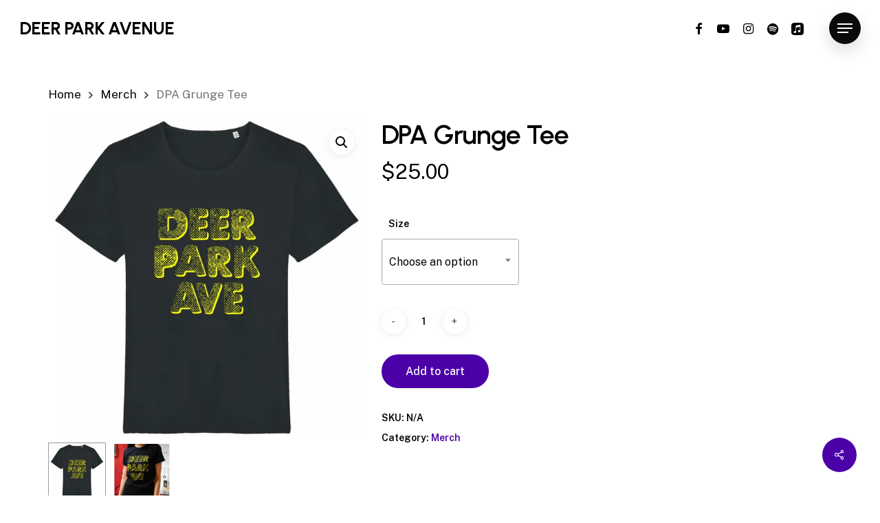

--- FILE ---
content_type: text/css
request_url: https://deerparkave.com/wp-content/uploads/salient/menu-dynamic.css?ver=47229
body_size: 1156
content:
#header-outer .nectar-ext-menu-item .image-layer-outer,#header-outer .nectar-ext-menu-item .image-layer,#header-outer .nectar-ext-menu-item .color-overlay,#slide-out-widget-area .nectar-ext-menu-item .image-layer-outer,#slide-out-widget-area .nectar-ext-menu-item .color-overlay,#slide-out-widget-area .nectar-ext-menu-item .image-layer{position:absolute;top:0;left:0;width:100%;height:100%;overflow:hidden;}.nectar-ext-menu-item .inner-content{position:relative;z-index:10;width:100%;}.nectar-ext-menu-item .image-layer{background-size:cover;background-position:center;transition:opacity 0.25s ease 0.1s;}.nectar-ext-menu-item .image-layer video{object-fit:cover;width:100%;height:100%;}#header-outer nav .nectar-ext-menu-item .image-layer:not(.loaded){background-image:none!important;}#header-outer nav .nectar-ext-menu-item .image-layer{opacity:0;}#header-outer nav .nectar-ext-menu-item .image-layer.loaded{opacity:1;}.nectar-ext-menu-item span[class*="inherit-h"] + .menu-item-desc{margin-top:0.4rem;}#mobile-menu .nectar-ext-menu-item .title,#slide-out-widget-area .nectar-ext-menu-item .title,.nectar-ext-menu-item .menu-title-text,.nectar-ext-menu-item .menu-item-desc{position:relative;}.nectar-ext-menu-item .menu-item-desc{display:block;line-height:1.4em;}body #slide-out-widget-area .nectar-ext-menu-item .menu-item-desc{line-height:1.4em;}#mobile-menu .nectar-ext-menu-item .title,#slide-out-widget-area .nectar-ext-menu-item:not(.style-img-above-text) .title,.nectar-ext-menu-item:not(.style-img-above-text) .menu-title-text,.nectar-ext-menu-item:not(.style-img-above-text) .menu-item-desc,.nectar-ext-menu-item:not(.style-img-above-text) i:before,.nectar-ext-menu-item:not(.style-img-above-text) .svg-icon{color:#fff;}#mobile-menu .nectar-ext-menu-item.style-img-above-text .title{color:inherit;}.sf-menu li ul li a .nectar-ext-menu-item .menu-title-text:after{display:none;}.menu-item .widget-area-active[data-margin="default"] > div:not(:last-child){margin-bottom:20px;}.nectar-ext-menu-item__button{display:inline-block;padding-top:2em;}#header-outer nav li:not([class*="current"]) > a .nectar-ext-menu-item .inner-content.has-button .title .menu-title-text{background-image:none;}.nectar-ext-menu-item__button .nectar-cta:not([data-color="transparent"]){margin-top:.8em;margin-bottom:.8em;}.nectar-ext-menu-item .color-overlay{transition:opacity 0.5s cubic-bezier(.15,.75,.5,1);}.nectar-ext-menu-item:hover .hover-zoom-in-slow .image-layer{transform:scale(1.15);transition:transform 4s cubic-bezier(0.1,0.2,.7,1);}.nectar-ext-menu-item:hover .hover-zoom-in-slow .color-overlay{transition:opacity 1.5s cubic-bezier(.15,.75,.5,1);}.nectar-ext-menu-item .hover-zoom-in-slow .image-layer{transition:transform 0.5s cubic-bezier(.15,.75,.5,1);}.nectar-ext-menu-item .hover-zoom-in-slow .color-overlay{transition:opacity 0.5s cubic-bezier(.15,.75,.5,1);}.nectar-ext-menu-item:hover .hover-zoom-in .image-layer{transform:scale(1.12);}.nectar-ext-menu-item .hover-zoom-in .image-layer{transition:transform 0.5s cubic-bezier(.15,.75,.5,1);}.nectar-ext-menu-item{display:flex;text-align:left;}#slide-out-widget-area .nectar-ext-menu-item .title,#slide-out-widget-area .nectar-ext-menu-item .menu-item-desc,#slide-out-widget-area .nectar-ext-menu-item .menu-title-text,#mobile-menu .nectar-ext-menu-item .title,#mobile-menu .nectar-ext-menu-item .menu-item-desc,#mobile-menu .nectar-ext-menu-item .menu-title-text{color:inherit!important;}#slide-out-widget-area .nectar-ext-menu-item,#mobile-menu .nectar-ext-menu-item{display:block;}#slide-out-widget-area .nectar-ext-menu-item .inner-content,#mobile-menu .nectar-ext-menu-item .inner-content{width:100%;}#slide-out-widget-area.fullscreen-alt .nectar-ext-menu-item,#slide-out-widget-area.fullscreen .nectar-ext-menu-item{text-align:center;}#header-outer .nectar-ext-menu-item.style-img-above-text .image-layer-outer,#slide-out-widget-area .nectar-ext-menu-item.style-img-above-text .image-layer-outer{position:relative;}#header-outer .nectar-ext-menu-item.style-img-above-text,#slide-out-widget-area .nectar-ext-menu-item.style-img-above-text{flex-direction:column;}#header-outer li.menu-item-9166 > a .nectar-menu-label{color:#999999;}#header-outer li.menu-item-9166 > a .nectar-menu-label:before{background-color:#999999;}#header-outer:not(.transparent) li.menu-item-9166 > a > .menu-title-text{color:#000000;transition:color 0.25s ease;}#header-outer:not(.transparent) .menu-item-9166[class*="menu-item-btn-style-button-border"] > a,#header-outer .menu-item-9166[class*="menu-item-btn-style"]:not([class*="menu-item-btn-style-button-border"]) > a,#header-outer #top .sf-menu .menu-item-9166[class*="menu-item-btn-style"]:not([class*="menu-item-btn-style-button-border"]) > a,#header-outer.transparent nav > ul.sf-menu .menu-item.menu-item-9166[class*="menu-item-btn-style"]:not([class*="menu-item-btn-style-button-border"]) > a,#header-outer.transparent #top nav > ul.sf-menu .menu-item.menu-item-9166[class*="menu-item-btn-style"]:not([class*="menu-item-btn-style-button-border"]) > a,#header-outer #top nav .sf-menu > .menu-item-9166[class*="menu-item-btn-style"]:not([class*="menu-item-btn-style-button-border"]).sfHover:not(#social-in-menu) > a{color:#000000!important;}#header-outer[data-lhe="animated_underline"]:not(.transparent) #top nav > ul > li.menu-item-9166 > a > .menu-title-text:after{border-color:#000000;}#header-outer:not(.transparent) li.menu-item-9166 > a:hover > .menu-title-text,#header-outer:not(.transparent) #top li.menu-item-9166 > a:hover > .sf-sub-indicator i,#header-outer:not(.transparent) li.menu-item-9166.sfHover > a > .menu-title-text,#header-outer:not(.transparent) #top li.menu-item-9166.sfHover > a > .sf-sub-indicator i,body #header-outer[data-has-menu="true"]:not(.transparent) #top li.menu-item-9166[class*="current"] > a > i.nectar-menu-icon,#header-outer:not(.transparent) li.menu-item-9166[class*="current"] > a > .menu-title-text{color:#000000!important;}#header-outer .menu-item-9166[class*="menu-item-btn-style-button"] > a:hover,#header-outer #top nav .sf-menu li.menu-item.menu-item-9166[class*="menu-item-btn-style-button"] > a:hover,#header-outer .menu-item-9166[class*="current"][class*="menu-item-btn-style-button"] > a,#header-outer #top nav .sf-menu li.menu-item.menu-item-9166[class*="current"][class*="menu-item-btn-style-button"] > a{color:#000000!important;}@media only screen and (max-width:999px){body #header-outer #logo{position:relative;margin:10px 0;}body #header-space{height:68px;}body[data-button-style^="rounded"] #header-outer .menu-item-9166 > a{border-left-width:15px;border-right-width:15px;}body[data-button-style^="rounded"] #header-outer .menu-item-9166 > a:before,body[data-button-style^="rounded"] #header-outer .menu-item-9166 > a:after{left:-15px;width:calc(100% + 30px);}}@media only screen and (min-width:1000px){body #header-outer .menu-item-9166 > a{border-left-width:24px;border-right-width:24px;}body #header-outer #header-secondary-outer .menu-item-9166 > a{border-left:12px solid transparent;border-right:12px solid transparent;}body #header-outer .menu-item-9166 > a:before,body #header-outer .menu-item-9166 > a:after{left:-24px;height:calc(100% + 24px);width:calc(100% + 48px);}#header-outer #header-secondary-outer .menu-item-9166 > a:before,#header-outer #header-secondary-outer .menu-item-9166 > a:after{left:-12px;width:calc(100% + 24px);}}#header-outer .menu-item-9166 > a{border:12px solid transparent;opacity:1!important;}#header-outer #header-secondary-outer .menu-item-9166 > a{border-top:0;border-bottom:0;}#header-outer #top li.menu-item-9166 > a .nectar-menu-icon{transition:none;}body #header-outer[data-has-menu][data-format] header#top nav ul.sf-menu li.menu-item.menu-item-9166[class*="menu-item-btn-style"] > a *:not(.char),body #header-outer[data-has-menu][data-format] header#top nav ul.sf-menu li.menu-item.menu-item-9166[class*="menu-item-btn-style"] > a:hover *:not(.char){color:inherit!important;transition:none;opacity:1;}#header-outer .menu-item-9166 > a:before,#header-outer .menu-item-9166 > a:after{position:absolute;top:50%!important;left:-12px;width:calc(100% + 24px);height:calc(100% + 24px);content:"";display:block;z-index:-1;transform-origin:top;transform:translateY(-50%)!important;transition:opacity .45s cubic-bezier(0.25,1,0.33,1),transform .45s cubic-bezier(0.25,1,0.33,1),border-color .45s cubic-bezier(0.25,1,0.33,1),color .45s cubic-bezier(0.25,1,0.33,1),background-color .45s cubic-bezier(0.25,1,0.33,1),box-shadow .45s cubic-bezier(0.25,1,0.33,1);}#header-outer #header-secondary-outer .menu-item-9166 > a:after,#header-outer #header-secondary-outer .menu-item-9166 > a:before{height:calc(100% + 12px);}#header-outer .menu-item-9166 > a:after{opacity:0;transition:opacity 0.3s ease,transform 0.3s ease;}#header-outer .menu-item-9166 > a .menu-title-text:after{display:none!important;}#header-outer .menu-item-9166 > a{color:#fff;}#header-outer .menu-item-9166 > a:before{background:linear-gradient(90deg,#ff4a23,#e90076,#ff4a23);}#header-outer .menu-item-9166 > a:hover:after,#header-outer .menu-item-9166[class*="current"] > a:after{opacity:1;}@keyframes nectarBtnGradientScroll{0%{background-position:0 50%;}100%{background-position:1300% 50%;}}#header-outer .menu-item-9166 > a:before{background-size:1300%;animation:nectarBtnGradientScroll 40s linear infinite;}